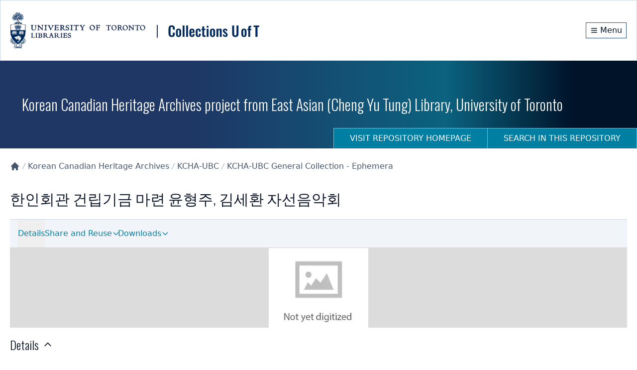

--- FILE ---
content_type: text/html; charset=utf-8
request_url: https://collections.library.utoronto.ca/view/eal3%3A2564
body_size: 10787
content:
<!DOCTYPE html><html lang="en" class="scroll-smooth"><head><meta charSet="utf-8"/><meta name="viewport" content="width=device-width, initial-scale=1"/><link rel="preload" as="image" href="/logo.svg" fetchPriority="high"/><link rel="stylesheet" href="/_next/static/css/b88c4a344b63c5ab.css" data-precedence="next"/><link rel="preload" as="script" fetchPriority="low" href="/_next/static/chunks/webpack-3fd8b8c4cffb5a9c.js"/><script src="/_next/static/chunks/fd9d1056-78c4d26cb2ba87cc.js" async=""></script><script src="/_next/static/chunks/2117-5591c0a719f5f202.js" async=""></script><script src="/_next/static/chunks/main-app-31c7029f623b0a9f.js" async=""></script><script src="/_next/static/chunks/app/view/%5Bpid%5D/error-d7646633fafe2143.js" async=""></script><script src="/_next/static/chunks/0e762574-f560cd1813f99766.js" async=""></script><script src="/_next/static/chunks/66ec4792-6f1be6d8f71c9a2f.js" async=""></script><script src="/_next/static/chunks/ee560e2c-b1a79d1a609a5da8.js" async=""></script><script src="/_next/static/chunks/fca4dd8b-927e5ca738b2ef4b.js" async=""></script><script src="/_next/static/chunks/5e22fd23-a4fbf0f72aabb054.js" async=""></script><script src="/_next/static/chunks/7648-912df05ec44ad799.js" async=""></script><script src="/_next/static/chunks/8295-a66994a818b3c76f.js" async=""></script><script src="/_next/static/chunks/9126-afd08ac1b9d640f0.js" async=""></script><script src="/_next/static/chunks/8003-28594fbfb4489a54.js" async=""></script><script src="/_next/static/chunks/8662-33fc1b23067f4399.js" async=""></script><script src="/_next/static/chunks/app/layout-d71636679ab862cd.js" async=""></script><script src="/_next/static/chunks/app/error-01e1ca76d72d4ba6.js" async=""></script><script src="/_next/static/chunks/c16f53c3-a34253f95b4b9e4a.js" async=""></script><script src="/_next/static/chunks/3d47b92a-4a6cb3bc54bac42e.js" async=""></script><script src="/_next/static/chunks/329-bb7cc2b8ff7ed4c7.js" async=""></script><script src="/_next/static/chunks/3547-61e0cbf55f9d142f.js" async=""></script><script src="/_next/static/chunks/7224-45dc96dd99296463.js" async=""></script><script src="/_next/static/chunks/8916-276b7ce64ea544f3.js" async=""></script><script src="/_next/static/chunks/app/view/%5Bpid%5D/page-29588487a985941c.js" async=""></script><script src="/_next/static/chunks/app/loading-4642deded1fa9ea4.js" async=""></script><link rel="preload" href="https://www.googletagmanager.com/gtag/js?id=G-9LB3HETPJ4" as="script"/><title>한인회관 건립기금 마련 윤형주, 김세환 자선음악회 | Collections U of T</title><meta name="description" content="Remark: Poster for Charity Concert of Yoon, Hyung-ju and Kim, Se-hwan for fundraising for Korean Community Centre. Item is stored in the grey large box for oversized materials, KCHA-UBC-Oversized-B0011"/><meta name="citation_type" content="Dataset"/><meta name="citation_title" content="한인회관 건립기금 마련 윤형주, 김세환 자선음악회"/><meta name="citation_public_url" content="https://collections.library.utoronto.ca/view/eal3:2564"/><meta name="citation_identifier" content="eal3:2564"/><meta name="citation_technical_report_institution" content="Collections U of T"/><link rel="icon" href="/favicon.ico" type="image/x-icon" sizes="16x16"/><link rel="icon" href="/favicon.ico"/><meta name="next-size-adjust"/><script src="/_next/static/chunks/polyfills-42372ed130431b0a.js" noModule=""></script></head><body class="__variable_10f679 __variable_f493cb text-base"><a href="#maincontent" id="skip-nav" class="sr-only focus:not-sr-only">Skip to main content</a><div class="flex min-h-screen flex-col"><!--$--><div class="border-b-1 z-10 w-full border border-gray-300 bg-white shadow-sm"><div class="py-6"><div class="container mx-auto px-5 flex flex-col items-center justify-between md:flex-row"><div class="md:max-w-[80%]"><img alt="University of Toronto logo" fetchPriority="high" width="500" height="116" decoding="async" data-nimg="1" class="block cursor-pointer" style="color:transparent" src="/logo.svg"/></div><div class="flex flex-row items-center"><div class="flex h-8 items-center justify-center"><a class="m-0 flex h-full items-center justify-center border border-primary-800 px-2 py-1 text-primary-950 hover:bg-primary-950 hover:text-white" aria-label="Menu" href="#"><svg stroke="currentColor" fill="none" stroke-width="2" viewBox="0 0 24 24" aria-hidden="true" class="mr-1 h-4 w-4 flex-shrink-0" height="1em" width="1em" xmlns="http://www.w3.org/2000/svg"><path stroke-linecap="round" stroke-linejoin="round" d="M4 6h16M4 12h16M4 18h16"></path></svg><span class="hidden align-middle sm:inline">Menu</span></a></div></div></div></div></div><!--/$--><div class="min-h-20 flex-grow overflow-auto"><!--$--><!--$--><div class="flex h-44 w-full flex-col md:flex md:justify-between  "><div class="container mx-auto px-5 flex h-full flex-col px-0"><div class="flex h-[70vh] flex-col items-center justify-center"><span style="display:inherit"><span style="background-color:#94a3b8;width:4px;height:35px;margin:2px;border-radius:2px;display:inline-block;animation:react-spinners-ScaleLoader-scale 1s 0.1s infinite cubic-bezier(0.2, 0.68, 0.18, 1.08);animation-fill-mode:both"></span><span style="background-color:#94a3b8;width:4px;height:35px;margin:2px;border-radius:2px;display:inline-block;animation:react-spinners-ScaleLoader-scale 1s 0.2s infinite cubic-bezier(0.2, 0.68, 0.18, 1.08);animation-fill-mode:both"></span><span style="background-color:#94a3b8;width:4px;height:35px;margin:2px;border-radius:2px;display:inline-block;animation:react-spinners-ScaleLoader-scale 1s 0.30000000000000004s infinite cubic-bezier(0.2, 0.68, 0.18, 1.08);animation-fill-mode:both"></span><span style="background-color:#94a3b8;width:4px;height:35px;margin:2px;border-radius:2px;display:inline-block;animation:react-spinners-ScaleLoader-scale 1s 0.4s infinite cubic-bezier(0.2, 0.68, 0.18, 1.08);animation-fill-mode:both"></span><span style="background-color:#94a3b8;width:4px;height:35px;margin:2px;border-radius:2px;display:inline-block;animation:react-spinners-ScaleLoader-scale 1s 0.5s infinite cubic-bezier(0.2, 0.68, 0.18, 1.08);animation-fill-mode:both"></span></span></div></div></div><!--/$--><main id="maincontent" class="container mx-auto h-full px-5 pb-20 undefined"><!--$--><div class="text py-6 lg:flex lg:justify-between"><div class="items-centers flex-grow lg:flex lg:flex-row"><nav class="" aria-label="Breadcrumb"><ol role="list"><li class="inline-block"><a class="text-gray-600 hover:text-gray-900" href="/"><svg stroke="currentColor" fill="currentColor" stroke-width="0" viewBox="0 0 20 20" aria-hidden="true" class="h-5 w-5 flex-shrink-0" height="1em" width="1em" xmlns="http://www.w3.org/2000/svg"><path d="M10.707 2.293a1 1 0 00-1.414 0l-7 7a1 1 0 001.414 1.414L4 10.414V17a1 1 0 001 1h2a1 1 0 001-1v-2a1 1 0 011-1h2a1 1 0 011 1v2a1 1 0 001 1h2a1 1 0 001-1v-6.586l.293.293a1 1 0 001.414-1.414l-7-7z"></path></svg><span class="sr-only">Collections U of T Homepage</span></a></li><li class="inline-block"><div class="flex items-center"><svg class="h-5 w-4 flex-shrink-0 text-gray-400" fill="currentColor" viewBox="0 0 20 20" aria-hidden="true"><path d="M5.555 17.776l8-16 .894.448-8 16-.894-.448z"></path></svg><a href="/view/eal3:root" class="text-gray-600 hover:text-gray-900">Korean Canadian Heritage Archives</a></div></li><li class="inline-block"><div class="flex items-center"><svg class="h-5 w-4 flex-shrink-0 text-gray-400" fill="currentColor" viewBox="0 0 20 20" aria-hidden="true"><path d="M5.555 17.776l8-16 .894.448-8 16-.894-.448z"></path></svg><a href="/view/eal3:ubc" class="text-gray-600 hover:text-gray-900">KCHA-UBC</a></div></li><li class="inline-block"><div class="flex items-center"><svg class="h-5 w-4 flex-shrink-0 text-gray-400" fill="currentColor" viewBox="0 0 20 20" aria-hidden="true"><path d="M5.555 17.776l8-16 .894.448-8 16-.894-.448z"></path></svg><a href="/view/eal3:289" class="text-gray-600 hover:text-gray-900">KCHA-UBC General Collection - Ephemera</a></div></li></ol></nav></div></div><!--/$--><div class="flex gap-4"><h2 class="h1" lang="ko">한인회관 건립기금 마련 윤형주, 김세환 자선음악회</h2></div><div class="flex flex-col"><div class="lg:hidden"><label for="tabs" class="sr-only">Select a menu</label><div class="flex gap-2 py-1"></div></div><div><nav class="hidden flex-col border-b border-t bg-gray-100 px-4 lg:flex lg:flex-row lg:justify-between" aria-label="Tabs"><div class="flex grow flex-row items-center gap-4"><div class="relative inline-block"><button class="relative h-full py-4 text-accent-700 after:absolute after:bottom-0 after:left-0 after:h-1 after:w-full after:origin-bottom-right after:scale-x-0 after:bg-accent-500 after:transition-transform after:content-[&#x27;&#x27;] hover:after:origin-bottom-left hover:after:scale-x-100 disabled:cursor-not-allowed disabled:opacity-50" tabindex="0">Details</button></div></div><div class="w-92"></div></nav></div><div class="z-10 max-h-[60vh] w-full overflow-hidden bg-[#DCDCDC] lg:max-h-[700px]"><div class="flex h-[70vh] flex-col items-center justify-center"><span style="display:inherit"><span style="background-color:#94a3b8;width:4px;height:35px;margin:2px;border-radius:2px;display:inline-block;animation:react-spinners-ScaleLoader-scale 1s 0.1s infinite cubic-bezier(0.2, 0.68, 0.18, 1.08);animation-fill-mode:both"></span><span style="background-color:#94a3b8;width:4px;height:35px;margin:2px;border-radius:2px;display:inline-block;animation:react-spinners-ScaleLoader-scale 1s 0.2s infinite cubic-bezier(0.2, 0.68, 0.18, 1.08);animation-fill-mode:both"></span><span style="background-color:#94a3b8;width:4px;height:35px;margin:2px;border-radius:2px;display:inline-block;animation:react-spinners-ScaleLoader-scale 1s 0.30000000000000004s infinite cubic-bezier(0.2, 0.68, 0.18, 1.08);animation-fill-mode:both"></span><span style="background-color:#94a3b8;width:4px;height:35px;margin:2px;border-radius:2px;display:inline-block;animation:react-spinners-ScaleLoader-scale 1s 0.4s infinite cubic-bezier(0.2, 0.68, 0.18, 1.08);animation-fill-mode:both"></span><span style="background-color:#94a3b8;width:4px;height:35px;margin:2px;border-radius:2px;display:inline-block;animation:react-spinners-ScaleLoader-scale 1s 0.5s infinite cubic-bezier(0.2, 0.68, 0.18, 1.08);animation-fill-mode:both"></span></span></div></div><section id="details" class="metadata-list py-4"><h2 tabindex="0" class="flex cursor-pointer flex-row items-center">Details<svg stroke="currentColor" fill="none" stroke-width="2" viewBox="0 0 24 24" aria-hidden="true" class="ml-2 h-5 w-5 transition-transform duration-300" height="1em" width="1em" xmlns="http://www.w3.org/2000/svg"><path stroke-linecap="round" stroke-linejoin="round" d="M5 15l7-7 7 7"></path></svg></h2><dl><dt>TITLE</dt><dd><ul class="list-none"><li><span lang="ko">한인회관 건립기금 마련 윤형주, 김세환 자선음악회</span></li></ul></dd><dt>ALTERNATIVE TITLE</dt><dd><ul class="list-none"><li><span lang="ko">Hanin Hoegwan Kŏllip Kigŭm Maryŏn Yun, Hyŏng-ju, Kim, Se-hwan Chasŏn Ŭmakhoe</span></li></ul></dd><dt>TRANSLATED TITLE</dt><dd><ul class="list-none"><li><span lang="en">[Charity Concert of Yoon, Hyung-ju and Kim, Se-hwan for Korean Community Centre]</span></li></ul></dd><dt>CREATOR OR CONTRIBUTOR</dt><dd><ul class="list-none"><li>사단법인 밴쿠버 한인회</li><li>Sadan Pŏbin Paenk’ubŏ Haninhoe</li><li>Korean Society of British Columbia for Fraternity and Culture</li></ul></dd><dt>DATE</dt><dd><ul class="list-none"><li><div></div></li></ul></dd><dt>CALL NUMBER</dt><dd><ul class="list-none"><li><div></div></li></ul></dd><dt>ALTERNATE IDENTIFIER</dt><dd><div></div></dd><dt>TYPE OF RESOURCE</dt><dd><div></div></dd><dt>GENRE</dt><dd><ul class="list-none"><li><div></div></li></ul></dd><dt>EXTENT</dt><dd><ul class="list-none"><li><div></div></li></ul></dd><dt>DESCRIPTION</dt><dd><div><div>Remark: Poster for Charity Concert of Yoon, Hyung-ju and Kim, Se-hwan for fundraising for Korean Community Centre. Item is stored in the grey large box for oversized materials, KCHA-UBC-Oversized-B001 ...</div><button class="btn mt-2 inline-flex text-accent-700">Show more<svg stroke="currentColor" fill="none" stroke-width="2" viewBox="0 0 24 24" stroke-linecap="round" stroke-linejoin="round" class="ml-1 mt-1" height="1em" width="1em" xmlns="http://www.w3.org/2000/svg"><polyline points="6 9 12 15 18 9"></polyline></svg></button></div></dd><dt>HOLDING INSTITUTION</dt><dd><ul class="list-none"><li><div></div></li></ul></dd><dt>PERMALINK</dt><dd><div></div></dd></dl></section><section id="rights" class="py-6"><h2>Rights Information</h2><div><div></div></div></section></div></main><!--/$--></div><footer class="bg-primary-950 text-white"><div class="container mx-auto px-5 undefined"><div class="w-full py-8 md:flex md:justify-between"><div><span>© <!-- -->2026<!-- --> <a class="text-white hover:text-accent-200 hover:underline" href="/">Collections U of T</a>. All Rights Reserved.</span><span class="pl-2 text-gray-400">(v<!-- -->1.6.6<!-- -->)</span><div class="mt-6"><a href="https://library.utoronto.ca/"><img alt="University of Toronto Libraries" loading="lazy" width="320" height="72" decoding="async" data-nimg="1" style="color:transparent" srcSet="/_next/image?url=%2F_next%2Fstatic%2Fmedia%2Futl-logo-white.27d74dcf.png&amp;w=384&amp;q=75 1x, /_next/image?url=%2F_next%2Fstatic%2Fmedia%2Futl-logo-white.27d74dcf.png&amp;w=640&amp;q=75 2x" src="/_next/image?url=%2F_next%2Fstatic%2Fmedia%2Futl-logo-white.27d74dcf.png&amp;w=640&amp;q=75"/></a></div></div><div class="relative"><div class="mt-6 flex flex-row items-center gap-10 sm:mt-0"><ul class="flex flex-wrap items-center"><li><a class="text-white hover:text-accent-200 hover:underline" href="https://library.utoronto.ca/use/service/online-accessibility-and-university-toronto-libraries">Web Accessibility</a></li><li class="pl-3"><a href="#" class="cursor-pointer text-white hover:text-accent-200 hover:underline">Contact Us</a></li></ul></div></div></div></div></footer><div class="fixed bottom-4 right-4"><button class="hidden" aria-label="Scroll to top" role="button"><svg stroke="currentColor" fill="currentColor" stroke-width="0" viewBox="0 0 16 16" class="h-5 w-5 flex-shrink-0" height="1em" width="1em" xmlns="http://www.w3.org/2000/svg"><path fill-rule="evenodd" d="M8 15a.5.5 0 0 0 .5-.5V2.707l3.146 3.147a.5.5 0 0 0 .708-.708l-4-4a.5.5 0 0 0-.708 0l-4 4a.5.5 0 1 0 .708.708L7.5 2.707V14.5a.5.5 0 0 0 .5.5z"></path></svg></button></div></div><script src="/_next/static/chunks/webpack-3fd8b8c4cffb5a9c.js" async=""></script><script>(self.__next_f=self.__next_f||[]).push([0]);self.__next_f.push([2,null])</script><script>self.__next_f.push([1,"1:HL[\"/_next/static/media/20fa9e43c8ae3a51-s.p.woff2\",\"font\",{\"crossOrigin\":\"\",\"type\":\"font/woff2\"}]\n2:HL[\"/_next/static/media/c4a2ca76cbcd952a-s.p.woff2\",\"font\",{\"crossOrigin\":\"\",\"type\":\"font/woff2\"}]\n3:HL[\"/_next/static/css/b88c4a344b63c5ab.css\",\"style\"]\n"])</script><script>self.__next_f.push([1,"4:I[2846,[],\"\"]\n7:I[4707,[],\"\"]\n9:I[6259,[\"7893\",\"static/chunks/app/view/%5Bpid%5D/error-d7646633fafe2143.js\"],\"default\"]\na:I[6423,[],\"\"]\nb:I[9386,[\"1779\",\"static/chunks/0e762574-f560cd1813f99766.js\",\"8422\",\"static/chunks/66ec4792-6f1be6d8f71c9a2f.js\",\"9956\",\"static/chunks/ee560e2c-b1a79d1a609a5da8.js\",\"2376\",\"static/chunks/fca4dd8b-927e5ca738b2ef4b.js\",\"5452\",\"static/chunks/5e22fd23-a4fbf0f72aabb054.js\",\"7648\",\"static/chunks/7648-912df05ec44ad799.js\",\"8295\",\"static/chunks/8295-a66994a818b3c76f.js\",\"9126\",\"static/chunks/9126-afd08ac1b9d640f0.js\",\"8003\",\"static/chunks/8003-28594fbfb4489a54.js\",\"8662\",\"static/chunks/8662-33fc1b23067f4399.js\",\"3185\",\"static/chunks/app/layout-d71636679ab862cd.js\"],\"default\"]\nc:I[7042,[\"1779\",\"static/chunks/0e762574-f560cd1813f99766.js\",\"8422\",\"static/chunks/66ec4792-6f1be6d8f71c9a2f.js\",\"9956\",\"static/chunks/ee560e2c-b1a79d1a609a5da8.js\",\"2376\",\"static/chunks/fca4dd8b-927e5ca738b2ef4b.js\",\"5452\",\"static/chunks/5e22fd23-a4fbf0f72aabb054.js\",\"7648\",\"static/chunks/7648-912df05ec44ad799.js\",\"8295\",\"static/chunks/8295-a66994a818b3c76f.js\",\"9126\",\"static/chunks/9126-afd08ac1b9d640f0.js\",\"8003\",\"static/chunks/8003-28594fbfb4489a54.js\",\"8662\",\"static/chunks/8662-33fc1b23067f4399.js\",\"3185\",\"static/chunks/app/layout-d71636679ab862cd.js\"],\"default\"]\nd:I[3632,[\"1779\",\"static/chunks/0e762574-f560cd1813f99766.js\",\"8422\",\"static/chunks/66ec4792-6f1be6d8f71c9a2f.js\",\"9956\",\"static/chunks/ee560e2c-b1a79d1a609a5da8.js\",\"2376\",\"static/chunks/fca4dd8b-927e5ca738b2ef4b.js\",\"5452\",\"static/chunks/5e22fd23-a4fbf0f72aabb054.js\",\"7648\",\"static/chunks/7648-912df05ec44ad799.js\",\"8295\",\"static/chunks/8295-a66994a818b3c76f.js\",\"9126\",\"static/chunks/9126-afd08ac1b9d640f0.js\",\"8003\",\"static/chunks/8003-28594fbfb4489a54.js\",\"8662\",\"static/chunks/8662-33fc1b23067f4399.js\",\"3185\",\"static/chunks/app/layout-d71636679ab862cd.js\"],\"default\"]\ne:I[9769,[\"1779\",\"static/chunks/0e762574-f560cd1813f99766.js\",\"8422\",\"static/chunks/66ec4792-6f1be6d8f71c9a2f.js\",\"9956\",\"static/chunks/ee560e2c-b1a79d1a609a5da8.js\",\"2376\",\"static/c"])</script><script>self.__next_f.push([1,"hunks/fca4dd8b-927e5ca738b2ef4b.js\",\"5452\",\"static/chunks/5e22fd23-a4fbf0f72aabb054.js\",\"7648\",\"static/chunks/7648-912df05ec44ad799.js\",\"8295\",\"static/chunks/8295-a66994a818b3c76f.js\",\"9126\",\"static/chunks/9126-afd08ac1b9d640f0.js\",\"8003\",\"static/chunks/8003-28594fbfb4489a54.js\",\"8662\",\"static/chunks/8662-33fc1b23067f4399.js\",\"3185\",\"static/chunks/app/layout-d71636679ab862cd.js\"],\"default\"]\nf:\"$Sreact.suspense\"\n10:I[5102,[\"1779\",\"static/chunks/0e762574-f560cd1813f99766.js\",\"8422\",\"static/chunks/66ec4792-6f1be6d8f71c9a2f.js\",\"9956\",\"static/chunks/ee560e2c-b1a79d1a609a5da8.js\",\"2376\",\"static/chunks/fca4dd8b-927e5ca738b2ef4b.js\",\"5452\",\"static/chunks/5e22fd23-a4fbf0f72aabb054.js\",\"7648\",\"static/chunks/7648-912df05ec44ad799.js\",\"8295\",\"static/chunks/8295-a66994a818b3c76f.js\",\"9126\",\"static/chunks/9126-afd08ac1b9d640f0.js\",\"8003\",\"static/chunks/8003-28594fbfb4489a54.js\",\"8662\",\"static/chunks/8662-33fc1b23067f4399.js\",\"3185\",\"static/chunks/app/layout-d71636679ab862cd.js\"],\"default\"]\n11:I[3914,[\"1779\",\"static/chunks/0e762574-f560cd1813f99766.js\",\"8422\",\"static/chunks/66ec4792-6f1be6d8f71c9a2f.js\",\"9956\",\"static/chunks/ee560e2c-b1a79d1a609a5da8.js\",\"2376\",\"static/chunks/fca4dd8b-927e5ca738b2ef4b.js\",\"5452\",\"static/chunks/5e22fd23-a4fbf0f72aabb054.js\",\"7648\",\"static/chunks/7648-912df05ec44ad799.js\",\"8295\",\"static/chunks/8295-a66994a818b3c76f.js\",\"9126\",\"static/chunks/9126-afd08ac1b9d640f0.js\",\"8003\",\"static/chunks/8003-28594fbfb4489a54.js\",\"8662\",\"static/chunks/8662-33fc1b23067f4399.js\",\"3185\",\"static/chunks/app/layout-d71636679ab862cd.js\"],\"default\"]\n12:I[2003,[\"1779\",\"static/chunks/0e762574-f560cd1813f99766.js\",\"8422\",\"static/chunks/66ec4792-6f1be6d8f71c9a2f.js\",\"9956\",\"static/chunks/ee560e2c-b1a79d1a609a5da8.js\",\"2376\",\"static/chunks/fca4dd8b-927e5ca738b2ef4b.js\",\"5452\",\"static/chunks/5e22fd23-a4fbf0f72aabb054.js\",\"7648\",\"static/chunks/7648-912df05ec44ad799.js\",\"8295\",\"static/chunks/8295-a66994a818b3c76f.js\",\"9126\",\"static/chunks/9126-afd08ac1b9d640f0.js\",\"8003\",\"static/chunks/8003-28594fbfb4489a54.js\",\"8662\",\"static/c"])</script><script>self.__next_f.push([1,"hunks/8662-33fc1b23067f4399.js\",\"3185\",\"static/chunks/app/layout-d71636679ab862cd.js\"],\"NavigationHistoryProvider\"]\n13:I[1251,[\"1779\",\"static/chunks/0e762574-f560cd1813f99766.js\",\"8422\",\"static/chunks/66ec4792-6f1be6d8f71c9a2f.js\",\"9956\",\"static/chunks/ee560e2c-b1a79d1a609a5da8.js\",\"2376\",\"static/chunks/fca4dd8b-927e5ca738b2ef4b.js\",\"5452\",\"static/chunks/5e22fd23-a4fbf0f72aabb054.js\",\"7648\",\"static/chunks/7648-912df05ec44ad799.js\",\"8295\",\"static/chunks/8295-a66994a818b3c76f.js\",\"9126\",\"static/chunks/9126-afd08ac1b9d640f0.js\",\"8003\",\"static/chunks/8003-28594fbfb4489a54.js\",\"8662\",\"static/chunks/8662-33fc1b23067f4399.js\",\"3185\",\"static/chunks/app/layout-d71636679ab862cd.js\"],\"default\"]\n14:I[376,[\"7601\",\"static/chunks/app/error-01e1ca76d72d4ba6.js\"],\"default\"]\n15:I[1684,[\"1779\",\"static/chunks/0e762574-f560cd1813f99766.js\",\"8422\",\"static/chunks/66ec4792-6f1be6d8f71c9a2f.js\",\"9956\",\"static/chunks/ee560e2c-b1a79d1a609a5da8.js\",\"5501\",\"static/chunks/c16f53c3-a34253f95b4b9e4a.js\",\"614\",\"static/chunks/3d47b92a-4a6cb3bc54bac42e.js\",\"7648\",\"static/chunks/7648-912df05ec44ad799.js\",\"8295\",\"static/chunks/8295-a66994a818b3c76f.js\",\"329\",\"static/chunks/329-bb7cc2b8ff7ed4c7.js\",\"3547\",\"static/chunks/3547-61e0cbf55f9d142f.js\",\"8003\",\"static/chunks/8003-28594fbfb4489a54.js\",\"7224\",\"static/chunks/7224-45dc96dd99296463.js\",\"8916\",\"static/chunks/8916-276b7ce64ea544f3.js\",\"732\",\"static/chunks/app/view/%5Bpid%5D/page-29588487a985941c.js\"],\"default\"]\n16:I[8443,[\"1779\",\"static/chunks/0e762574-f560cd1813f99766.js\",\"8422\",\"static/chunks/66ec4792-6f1be6d8f71c9a2f.js\",\"9956\",\"static/chunks/ee560e2c-b1a79d1a609a5da8.js\",\"5501\",\"static/chunks/c16f53c3-a34253f95b4b9e4a.js\",\"614\",\"static/chunks/3d47b92a-4a6cb3bc54bac42e.js\",\"7648\",\"static/chunks/7648-912df05ec44ad799.js\",\"8295\",\"static/chunks/8295-a66994a818b3c76f.js\",\"329\",\"static/chunks/329-bb7cc2b8ff7ed4c7.js\",\"3547\",\"static/chunks/3547-61e0cbf55f9d142f.js\",\"8003\",\"static/chunks/8003-28594fbfb4489a54.js\",\"7224\",\"static/chunks/7224-45dc96dd99296463.js\",\"8916\",\"static/chunks/8916-276b7ce64ea544f"])</script><script>self.__next_f.push([1,"3.js\",\"732\",\"static/chunks/app/view/%5Bpid%5D/page-29588487a985941c.js\"],\"default\"]\n17:I[9704,[\"1779\",\"static/chunks/0e762574-f560cd1813f99766.js\",\"8422\",\"static/chunks/66ec4792-6f1be6d8f71c9a2f.js\",\"9956\",\"static/chunks/ee560e2c-b1a79d1a609a5da8.js\",\"2376\",\"static/chunks/fca4dd8b-927e5ca738b2ef4b.js\",\"5452\",\"static/chunks/5e22fd23-a4fbf0f72aabb054.js\",\"7648\",\"static/chunks/7648-912df05ec44ad799.js\",\"8295\",\"static/chunks/8295-a66994a818b3c76f.js\",\"9126\",\"static/chunks/9126-afd08ac1b9d640f0.js\",\"8003\",\"static/chunks/8003-28594fbfb4489a54.js\",\"8662\",\"static/chunks/8662-33fc1b23067f4399.js\",\"3185\",\"static/chunks/app/layout-d71636679ab862cd.js\"],\"default\"]\n18:I[6527,[\"1779\",\"static/chunks/0e762574-f560cd1813f99766.js\",\"8422\",\"static/chunks/66ec4792-6f1be6d8f71c9a2f.js\",\"9956\",\"static/chunks/ee560e2c-b1a79d1a609a5da8.js\",\"2376\",\"static/chunks/fca4dd8b-927e5ca738b2ef4b.js\",\"5452\",\"static/chunks/5e22fd23-a4fbf0f72aabb054.js\",\"7648\",\"static/chunks/7648-912df05ec44ad799.js\",\"8295\",\"static/chunks/8295-a66994a818b3c76f.js\",\"9126\",\"static/chunks/9126-afd08ac1b9d640f0.js\",\"8003\",\"static/chunks/8003-28594fbfb4489a54.js\",\"8662\",\"static/chunks/8662-33fc1b23067f4399.js\",\"3185\",\"static/chunks/app/layout-d71636679ab862cd.js\"],\"default\"]\n19:I[8003,[\"1779\",\"static/chunks/0e762574-f560cd1813f99766.js\",\"8422\",\"static/chunks/66ec4792-6f1be6d8f71c9a2f.js\",\"9956\",\"static/chunks/ee560e2c-b1a79d1a609a5da8.js\",\"5501\",\"static/chunks/c16f53c3-a34253f95b4b9e4a.js\",\"614\",\"static/chunks/3d47b92a-4a6cb3bc54bac42e.js\",\"7648\",\"static/chunks/7648-912df05ec44ad799.js\",\"8295\",\"static/chunks/8295-a66994a818b3c76f.js\",\"329\",\"static/chunks/329-bb7cc2b8ff7ed4c7.js\",\"3547\",\"static/chunks/3547-61e0cbf55f9d142f.js\",\"8003\",\"static/chunks/8003-28594fbfb4489a54.js\",\"7224\",\"static/chunks/7224-45dc96dd99296463.js\",\"8916\",\"static/chunks/8916-276b7ce64ea544f3.js\",\"732\",\"static/chunks/app/view/%5Bpid%5D/page-29588487a985941c.js\"],\"\"]\n1a:I[4067,[\"8555\",\"static/chunks/app/loading-4642deded1fa9ea4.js\"],\"default\"]\n1c:I[1060,[],\"\"]\n8:[\"pid\",\"eal3%3A2564\",\"d\"]\n1d:[]\n"])</script><script>self.__next_f.push([1,"0:[\"$\",\"$L4\",null,{\"buildId\":\"tRHXQRM0-BK0H_aGm6IGX\",\"assetPrefix\":\"\",\"urlParts\":[\"\",\"view\",\"eal3%3A2564\"],\"initialTree\":[\"\",{\"children\":[\"view\",{\"children\":[[\"pid\",\"eal3%3A2564\",\"d\"],{\"children\":[\"__PAGE__\",{}]}]}]},\"$undefined\",\"$undefined\",true],\"initialSeedData\":[\"\",{\"children\":[\"view\",{\"children\":[[\"pid\",\"eal3%3A2564\",\"d\"],{\"children\":[\"__PAGE__\",{},[[\"$L5\",\"$L6\",null],null],null]},[[null,[\"$\",\"$L7\",null,{\"parallelRouterKey\":\"children\",\"segmentPath\":[\"children\",\"view\",\"children\",\"$8\",\"children\"],\"error\":\"$9\",\"errorStyles\":[],\"errorScripts\":[],\"template\":[\"$\",\"$La\",null,{}],\"templateStyles\":\"$undefined\",\"templateScripts\":\"$undefined\",\"notFound\":\"$undefined\",\"notFoundStyles\":\"$undefined\"}]],null],null]},[null,[\"$\",\"$L7\",null,{\"parallelRouterKey\":\"children\",\"segmentPath\":[\"children\",\"view\",\"children\"],\"error\":\"$undefined\",\"errorStyles\":\"$undefined\",\"errorScripts\":\"$undefined\",\"template\":[\"$\",\"$La\",null,{}],\"templateStyles\":\"$undefined\",\"templateScripts\":\"$undefined\",\"notFound\":\"$undefined\",\"notFoundStyles\":\"$undefined\"}]],null]},[[[[\"$\",\"link\",\"0\",{\"rel\":\"stylesheet\",\"href\":\"/_next/static/css/b88c4a344b63c5ab.css\",\"precedence\":\"next\",\"crossOrigin\":\"$undefined\"}]],[\"$\",\"html\",null,{\"lang\":\"en\",\"className\":\"scroll-smooth\",\"children\":[[\"$\",\"body\",null,{\"className\":\"__variable_10f679 __variable_f493cb text-base\",\"children\":[[\"$\",\"a\",null,{\"href\":\"#maincontent\",\"id\":\"skip-nav\",\"className\":\"sr-only focus:not-sr-only\",\"children\":\"Skip to main content\"}],[\"$\",\"$Lb\",null,{\"children\":[[\"$\",\"$Lc\",null,{}],[\"$\",\"$Ld\",null,{}],[\"$\",\"$Le\",null,{}],[\"$\",\"$f\",null,{\"children\":[\"$\",\"$L10\",null,{}]}],[\"$\",\"$L11\",null,{}]]}],[\"$\",\"div\",null,{\"className\":\"flex min-h-screen flex-col\",\"children\":[[\"$\",\"$f\",null,{\"children\":[\"$\",\"$L12\",null,{\"children\":[\"$\",\"$L13\",null,{}]}]}],[\"$\",\"div\",null,{\"className\":\"min-h-20 flex-grow overflow-auto\",\"children\":[\"$\",\"$L7\",null,{\"parallelRouterKey\":\"children\",\"segmentPath\":[\"children\"],\"error\":\"$14\",\"errorStyles\":[],\"errorScripts\":[],\"template\":[\"$\",\"$La\",null,{}],\"templateStyles\":\"$undefined\",\"templateScripts\":\"$undefined\",\"notFound\":[\"$\",\"main\",null,{\"id\":\"maincontent\",\"className\":\"container mx-auto h-full px-5 pb-20 undefined\",\"children\":[\"$\",\"div\",null,{\"className\":\"mt-10 flex h-full w-full content-center\",\"children\":[\"$\",\"div\",null,{\"className\":\"m-auto\",\"children\":[[\"$\",\"$L15\",null,{\"title\":\"Page Not Found!\",\"element\":\"h1\"}],[\"$\",\"p\",null,{\"className\":\"mb-10 text-gray-500\",\"children\":\"The requested page cannot be located. Please check out our homepage for more information and resources.\"}],[\"$\",\"$L16\",null,{\"label\":\"Return to Homepage\",\"href\":\"/\",\"className\":\"mt-10\"}]]}]}]}],\"notFoundStyles\":[]}]}],[\"$\",\"$L17\",null,{}],[\"$\",\"$L18\",null,{}]]}]]}],[[\"$\",\"$L19\",null,{\"src\":\"https://www.googletagmanager.com/gtag/js?id=G-9LB3HETPJ4\",\"strategy\":\"afterInteractive\"}],[\"$\",\"$L19\",null,{\"id\":\"google-analytics\",\"strategy\":\"afterInteractive\",\"children\":\"\\n              window.dataLayer = window.dataLayer || [];\\n              function gtag(){window.dataLayer.push(arguments);}\\n              gtag('js', new Date());\\n              gtag('config', 'G-9LB3HETPJ4');\\n            \"}]]]}]],null],[[\"$\",\"div\",null,{\"className\":\"flex h-full w-full flex-col content-center items-center\",\"children\":[\"$\",\"$L1a\",null,{}]}],[],[]]],\"couldBeIntercepted\":false,\"initialHead\":[null,\"$L1b\"],\"globalErrorComponent\":\"$1c\",\"missingSlots\":\"$W1d\"}]\n"])</script><script>self.__next_f.push([1,"1e:I[2038,[\"1779\",\"static/chunks/0e762574-f560cd1813f99766.js\",\"8422\",\"static/chunks/66ec4792-6f1be6d8f71c9a2f.js\",\"9956\",\"static/chunks/ee560e2c-b1a79d1a609a5da8.js\",\"5501\",\"static/chunks/c16f53c3-a34253f95b4b9e4a.js\",\"614\",\"static/chunks/3d47b92a-4a6cb3bc54bac42e.js\",\"7648\",\"static/chunks/7648-912df05ec44ad799.js\",\"8295\",\"static/chunks/8295-a66994a818b3c76f.js\",\"329\",\"static/chunks/329-bb7cc2b8ff7ed4c7.js\",\"3547\",\"static/chunks/3547-61e0cbf55f9d142f.js\",\"8003\",\"static/chunks/8003-28594fbfb4489a54.js\",\"7224\",\"static/chunks/7224-45dc96dd99296463.js\",\"8916\",\"static/chunks/8916-276b7ce64ea544f3.js\",\"732\",\"static/chunks/app/view/%5Bpid%5D/page-29588487a985941c.js\"],\"default\"]\n20:I[2696,[\"1779\",\"static/chunks/0e762574-f560cd1813f99766.js\",\"8422\",\"static/chunks/66ec4792-6f1be6d8f71c9a2f.js\",\"9956\",\"static/chunks/ee560e2c-b1a79d1a609a5da8.js\",\"5501\",\"static/chunks/c16f53c3-a34253f95b4b9e4a.js\",\"614\",\"static/chunks/3d47b92a-4a6cb3bc54bac42e.js\",\"7648\",\"static/chunks/7648-912df05ec44ad799.js\",\"8295\",\"static/chunks/8295-a66994a818b3c76f.js\",\"329\",\"static/chunks/329-bb7cc2b8ff7ed4c7.js\",\"3547\",\"static/chunks/3547-61e0cbf55f9d142f.js\",\"8003\",\"static/chunks/8003-28594fbfb4489a54.js\",\"7224\",\"static/chunks/7224-45dc96dd99296463.js\",\"8916\",\"static/chunks/8916-276b7ce64ea544f3.js\",\"732\",\"static/chunks/app/view/%5Bpid%5D/page-29588487a985941c.js\"],\"default\"]\n"])</script><script>self.__next_f.push([1,"6:[[\"$\",\"$L19\",null,{\"id\":\"json-ld\",\"type\":\"application/ld+json\",\"dangerouslySetInnerHTML\":{\"__html\":\"{\\\"@context\\\":\\\"https://schema.org\\\",\\\"@type\\\":\\\"CreativeWork\\\",\\\"name\\\":\\\"Collections U of T\\\"}\"}}],[\"$\",\"$f\",null,{\"fallback\":[\"$\",\"div\",null,{\"className\":\"h-24 lg:h-44\",\"children\":\"Loading...\"}],\"children\":[\"$\",\"$L1e\",null,{\"label\":\"Korean Canadian Heritage Archives project from East Asian (Cheng Yu Tung) Library, University of Toronto\",\"id\":\"kcha\",\"searchPath\":\"/search/kcha\"}]}],[\"$\",\"main\",null,{\"id\":\"maincontent\",\"className\":\"container mx-auto h-full px-5 pb-20 undefined\",\"children\":[[\"$\",\"$f\",null,{\"fallback\":[\"$\",\"div\",null,{\"className\":\"py-6 text-sm text-gray-500\",\"children\":\"Loading...\"}],\"children\":\"$L1f\"}],[\"$\",\"div\",null,{\"className\":\"flex gap-4\",\"children\":[\"$\",\"h2\",null,{\"className\":\"h1\",\"lang\":\"ko\",\"children\":\"한인회관 건립기금 마련 윤형주, 김세환 자선음악회\"}]}],[\"$\",\"$L20\",null,{\"data\":{\"pid\":\"eal3:2564\",\"type\":\"IMAGE\",\"title\":[{\"lang\":\"ko\",\"title\":\"한인회관 건립기금 마련 윤형주, 김세환 자선음악회\"}],\"metadataDisplay\":{\"pid\":\"eal3:2564\",\"type\":null,\"metadata\":[{\"label\":\"Title\",\"value\":[{\"lang\":\"ko\",\"value\":\"한인회관 건립기금 마련 윤형주, 김세환 자선음악회\"}]},{\"label\":\"Alternative Title\",\"value\":[{\"lang\":\"ko\",\"value\":\"Hanin Hoegwan Kŏllip Kigŭm Maryŏn Yun, Hyŏng-ju, Kim, Se-hwan Chasŏn Ŭmakhoe\"}]},{\"label\":\"Translated Title\",\"value\":[{\"lang\":\"en\",\"value\":\"[Charity Concert of Yoon, Hyung-ju and Kim, Se-hwan for Korean Community Centre]\"}]},{\"label\":\"Creator or Contributor\",\"value\":[\"사단법인 밴쿠버 한인회\",\"Sadan Pŏbin Paenk’ubŏ Haninhoe\",\"Korean Society of British Columbia for Fraternity and Culture\"]},{\"label\":\"Date\",\"value\":[\"Creation Date:  April, 2010\"]},{\"label\":\"Call Number\",\"value\":[\"KCHA-UBC-Oversized-B0011\"]},{\"label\":\"Alternate Identifier\",\"value\":\"KCHA-UBC-EP-0086\"},{\"label\":\"Type of Resource\",\"value\":\"text\"},{\"label\":\"Genre\",\"value\":[\"Ephemera\"]},{\"label\":\"Extent\",\"value\":[\"1 page\"]},{\"label\":\"Description\",\"value\":\"Remark: Poster for Charity Concert of Yoon, Hyung-ju and Kim, Se-hwan for fundraising for Korean Community Centre. Item is stored in the grey large box for oversized materials, KCHA-UBC-Oversized-B0011\"},{\"label\":\"Holding Institution\",\"value\":[\"Asian Library, University of British Columbia\"]},{\"label\":\"Rights\",\"value\":[\"Under copyright / Donor: Korean Society of British Columbia for Fraternity and Culture\"]},{\"label\":\"Permalink\",\"value\":\"https://collections.library.utoronto.ca/view/eal3:2564\"}],\"membersLength\":0},\"files\":{\"mods\":{\"fileId\":\"0be71e07-3564-4bdb-82f9-d20e95af1093\",\"format\":\"application/xml\",\"fileName\":\"eal3:2564.xml\",\"size\":2281}},\"breadcrumbs\":[{\"name\":\"Korean Canadian Heritage Archives\",\"href\":\"/view/eal3:root\",\"current\":false},{\"name\":\"KCHA-UBC\",\"href\":\"/view/eal3:ubc\",\"current\":false},{\"name\":\"KCHA-UBC General Collection - Ephemera\",\"href\":\"/view/eal3:289\",\"current\":false}],\"memberOf\":[\"eal3:289\"],\"isValidManifest\":false,\"text\":null,\"contentBlock\":null,\"repositories\":[\"KCHA\"]}}],null,null]}]]\n"])</script><script>self.__next_f.push([1,"1b:[[\"$\",\"meta\",\"0\",{\"name\":\"viewport\",\"content\":\"width=device-width, initial-scale=1\"}],[\"$\",\"meta\",\"1\",{\"charSet\":\"utf-8\"}],[\"$\",\"title\",\"2\",{\"children\":\"한인회관 건립기금 마련 윤형주, 김세환 자선음악회 | Collections U of T\"}],[\"$\",\"meta\",\"3\",{\"name\":\"description\",\"content\":\"Remark: Poster for Charity Concert of Yoon, Hyung-ju and Kim, Se-hwan for fundraising for Korean Community Centre. Item is stored in the grey large box for oversized materials, KCHA-UBC-Oversized-B0011\"}],[\"$\",\"meta\",\"4\",{\"name\":\"citation_type\",\"content\":\"Dataset\"}],[\"$\",\"meta\",\"5\",{\"name\":\"citation_title\",\"content\":\"한인회관 건립기금 마련 윤형주, 김세환 자선음악회\"}],[\"$\",\"meta\",\"6\",{\"name\":\"citation_public_url\",\"content\":\"https://collections.library.utoronto.ca/view/eal3:2564\"}],[\"$\",\"meta\",\"7\",{\"name\":\"citation_identifier\",\"content\":\"eal3:2564\"}],[\"$\",\"meta\",\"8\",{\"name\":\"citation_technical_report_institution\",\"content\":\"Collections U of T\"}],[\"$\",\"link\",\"9\",{\"rel\":\"icon\",\"href\":\"/favicon.ico\",\"type\":\"image/x-icon\",\"sizes\":\"16x16\"}],[\"$\",\"link\",\"10\",{\"rel\":\"icon\",\"href\":\"/favicon.ico\"}],[\"$\",\"meta\",\"11\",{\"name\":\"next-size-adjust\"}]]\n5:null\n"])</script><script>self.__next_f.push([1,"21:I[2972,[\"1779\",\"static/chunks/0e762574-f560cd1813f99766.js\",\"8422\",\"static/chunks/66ec4792-6f1be6d8f71c9a2f.js\",\"9956\",\"static/chunks/ee560e2c-b1a79d1a609a5da8.js\",\"5501\",\"static/chunks/c16f53c3-a34253f95b4b9e4a.js\",\"614\",\"static/chunks/3d47b92a-4a6cb3bc54bac42e.js\",\"7648\",\"static/chunks/7648-912df05ec44ad799.js\",\"8295\",\"static/chunks/8295-a66994a818b3c76f.js\",\"329\",\"static/chunks/329-bb7cc2b8ff7ed4c7.js\",\"3547\",\"static/chunks/3547-61e0cbf55f9d142f.js\",\"8003\",\"static/chunks/8003-28594fbfb4489a54.js\",\"7224\",\"static/chunks/7224-45dc96dd99296463.js\",\"8916\",\"static/chunks/8916-276b7ce64ea544f3.js\",\"732\",\"static/chunks/app/view/%5Bpid%5D/page-29588487a985941c.js\"],\"\"]\n"])</script><script>self.__next_f.push([1,"1f:[\"$\",\"div\",null,{\"className\":\"text py-6 lg:flex lg:justify-between\",\"children\":[\"$\",\"div\",null,{\"className\":\"items-centers flex-grow lg:flex lg:flex-row\",\"children\":[\"$\",\"nav\",null,{\"className\":\"\",\"aria-label\":\"Breadcrumb\",\"children\":[\"$\",\"ol\",null,{\"role\":\"list\",\"children\":[[\"$\",\"li\",\"homelink\",{\"className\":\"inline-block\",\"children\":[\"$\",\"$L21\",null,{\"href\":\"/\",\"className\":\"text-gray-600 hover:text-gray-900\",\"children\":[[\"$\",\"svg\",null,{\"stroke\":\"currentColor\",\"fill\":\"currentColor\",\"strokeWidth\":\"0\",\"viewBox\":\"0 0 20 20\",\"aria-hidden\":\"true\",\"className\":\"h-5 w-5 flex-shrink-0\",\"children\":[\"$undefined\",[[\"$\",\"path\",\"0\",{\"d\":\"M10.707 2.293a1 1 0 00-1.414 0l-7 7a1 1 0 001.414 1.414L4 10.414V17a1 1 0 001 1h2a1 1 0 001-1v-2a1 1 0 011-1h2a1 1 0 011 1v2a1 1 0 001 1h2a1 1 0 001-1v-6.586l.293.293a1 1 0 001.414-1.414l-7-7z\",\"children\":[]}]]],\"style\":{\"color\":\"$undefined\"},\"height\":\"1em\",\"width\":\"1em\",\"xmlns\":\"http://www.w3.org/2000/svg\"}],[\"$\",\"span\",null,{\"className\":\"sr-only\",\"children\":\"Collections U of T Homepage\"}]]}]}],[[\"$\",\"li\",\"/view/eal3:root\",{\"className\":\"inline-block\",\"children\":[\"$\",\"div\",\"/view/eal3:root\",{\"className\":\"flex items-center\",\"children\":[[\"$\",\"svg\",null,{\"className\":\"h-5 w-4 flex-shrink-0 text-gray-400\",\"fill\":\"currentColor\",\"viewBox\":\"0 0 20 20\",\"aria-hidden\":\"true\",\"children\":[\"$\",\"path\",null,{\"d\":\"M5.555 17.776l8-16 .894.448-8 16-.894-.448z\"}]}],[\"$\",\"a\",null,{\"href\":\"/view/eal3:root\",\"className\":\"text-gray-600 hover:text-gray-900\",\"aria-current\":\"$undefined\",\"children\":\"Korean Canadian Heritage Archives\"}]]}]}],[\"$\",\"li\",\"/view/eal3:ubc\",{\"className\":\"inline-block\",\"children\":[\"$\",\"div\",\"/view/eal3:ubc\",{\"className\":\"flex items-center\",\"children\":[[\"$\",\"svg\",null,{\"className\":\"h-5 w-4 flex-shrink-0 text-gray-400\",\"fill\":\"currentColor\",\"viewBox\":\"0 0 20 20\",\"aria-hidden\":\"true\",\"children\":[\"$\",\"path\",null,{\"d\":\"M5.555 17.776l8-16 .894.448-8 16-.894-.448z\"}]}],[\"$\",\"a\",null,{\"href\":\"/view/eal3:ubc\",\"className\":\"text-gray-600 hover:text-gray-900\",\"aria-current\":\"$undefined\",\"children\":\"KCHA-UBC\"}]]}]}],[\"$\",\"li\",\"/view/eal3:289\",{\"className\":\"inline-block\",\"children\":[\"$\",\"div\",\"/view/eal3:289\",{\"className\":\"flex items-center\",\"children\":[[\"$\",\"svg\",null,{\"className\":\"h-5 w-4 flex-shrink-0 text-gray-400\",\"fill\":\"currentColor\",\"viewBox\":\"0 0 20 20\",\"aria-hidden\":\"true\",\"children\":[\"$\",\"path\",null,{\"d\":\"M5.555 17.776l8-16 .894.448-8 16-.894-.448z\"}]}],[\"$\",\"a\",null,{\"href\":\"/view/eal3:289\",\"className\":\"text-gray-600 hover:text-gray-900\",\"aria-current\":\"$undefined\",\"children\":\"KCHA-UBC General Collection - Ephemera\"}]]}]}]]]}]}]}]}]\n"])</script></body></html>

--- FILE ---
content_type: text/x-component
request_url: https://collections.library.utoronto.ca/search/kcha?_rsc=1x5th
body_size: 506
content:
1:I[4707,[],""]
2:I[7286,["8422","static/chunks/66ec4792-6f1be6d8f71c9a2f.js","269","static/chunks/app/search/error-67837f6c4d44302f.js"],"default"]
3:I[6423,[],""]
0:["tRHXQRM0-BK0H_aGm6IGX",[["children","search",["search",{"children":[["id","kcha","d"],{"children":["__PAGE__",{}]}]}],["search",{"children":null},[null,["$","$L1",null,{"parallelRouterKey":"children","segmentPath":["children","search","children"],"error":"$2","errorStyles":[],"errorScripts":[],"template":["$","$L3",null,{}],"templateStyles":"$undefined","templateScripts":"$undefined","notFound":"$undefined","notFoundStyles":"$undefined"}]],null],["$L4",null]]]]
4:[["$","meta","0",{"name":"viewport","content":"width=device-width, initial-scale=1"}],["$","meta","1",{"charSet":"utf-8"}],["$","title","2",{"children":"Search within Korean Canadian Heritage Archives project from East Asian (Cheng Yu Tung) Library, University of Toronto | Collections U of T"}],["$","meta","3",{"name":"description","content":"Digital image, manuscripts, journal and papers collections developed at the University of Toronto."}],["$","meta","4",{"name":"robots","content":"noindex,nofollow"}],["$","link","5",{"rel":"icon","href":"/favicon.ico","type":"image/x-icon","sizes":"16x16"}],["$","link","6",{"rel":"icon","href":"/favicon.ico"}],["$","meta","7",{"name":"next-size-adjust"}]]
